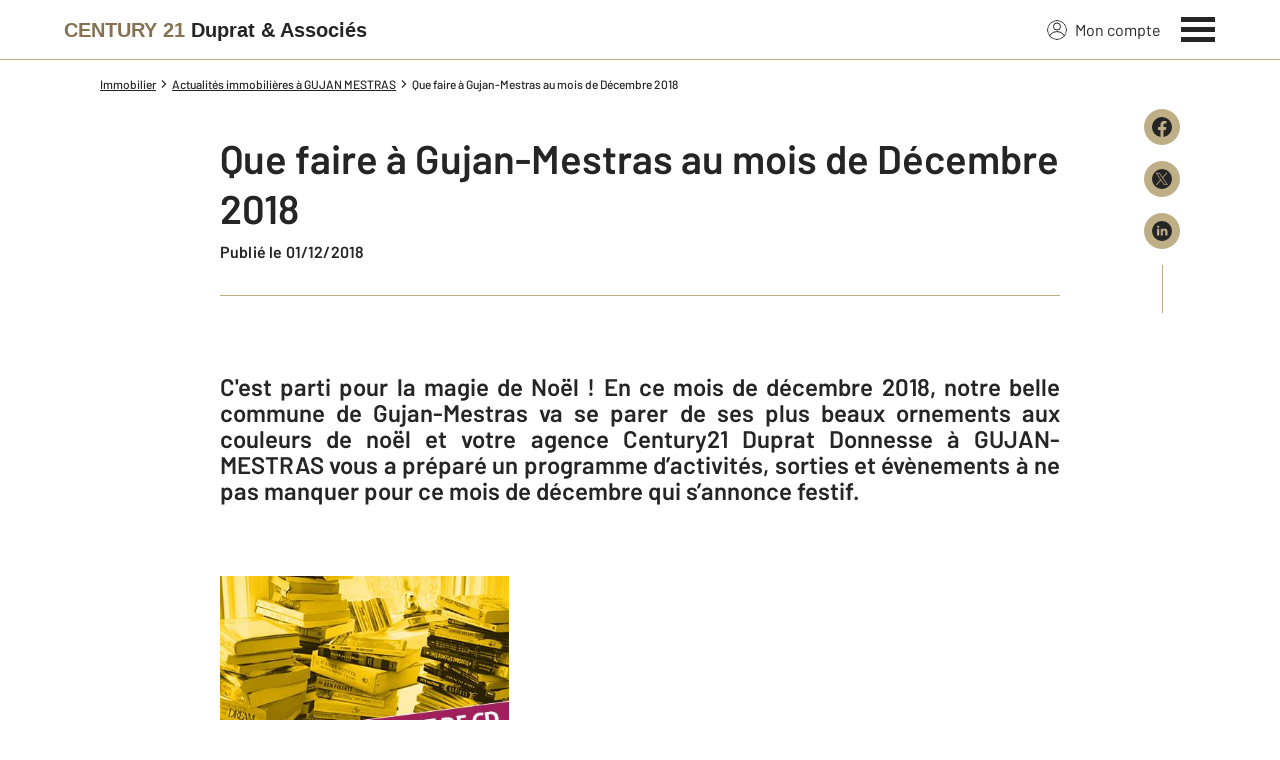

--- FILE ---
content_type: text/css
request_url: https://www.century21-addi-gujan.com/theme/v6/styles/site_agence/base/style.min.css?v=1768488836
body_size: 12665
content:
*,:after,:before{--tw-border-spacing-x:0;--tw-border-spacing-y:0;--tw-translate-x:0;--tw-translate-y:0;--tw-rotate:0;--tw-skew-x:0;--tw-skew-y:0;--tw-scale-x:1;--tw-scale-y:1;--tw-pan-x: ;--tw-pan-y: ;--tw-pinch-zoom: ;--tw-scroll-snap-strictness:proximity;--tw-gradient-from-position: ;--tw-gradient-via-position: ;--tw-gradient-to-position: ;--tw-ordinal: ;--tw-slashed-zero: ;--tw-numeric-figure: ;--tw-numeric-spacing: ;--tw-numeric-fraction: ;--tw-ring-inset: ;--tw-ring-offset-width:0px;--tw-ring-offset-color:#fff;--tw-ring-color:rgba(59,130,246,.5);--tw-ring-offset-shadow:0 0 #0000;--tw-ring-shadow:0 0 #0000;--tw-shadow:0 0 #0000;--tw-shadow-colored:0 0 #0000;--tw-blur: ;--tw-brightness: ;--tw-contrast: ;--tw-grayscale: ;--tw-hue-rotate: ;--tw-invert: ;--tw-saturate: ;--tw-sepia: ;--tw-drop-shadow: ;--tw-backdrop-blur: ;--tw-backdrop-brightness: ;--tw-backdrop-contrast: ;--tw-backdrop-grayscale: ;--tw-backdrop-hue-rotate: ;--tw-backdrop-invert: ;--tw-backdrop-opacity: ;--tw-backdrop-saturate: ;--tw-backdrop-sepia: ;--tw-contain-size: ;--tw-contain-layout: ;--tw-contain-paint: ;--tw-contain-style: }::backdrop{--tw-border-spacing-x:0;--tw-border-spacing-y:0;--tw-translate-x:0;--tw-translate-y:0;--tw-rotate:0;--tw-skew-x:0;--tw-skew-y:0;--tw-scale-x:1;--tw-scale-y:1;--tw-pan-x: ;--tw-pan-y: ;--tw-pinch-zoom: ;--tw-scroll-snap-strictness:proximity;--tw-gradient-from-position: ;--tw-gradient-via-position: ;--tw-gradient-to-position: ;--tw-ordinal: ;--tw-slashed-zero: ;--tw-numeric-figure: ;--tw-numeric-spacing: ;--tw-numeric-fraction: ;--tw-ring-inset: ;--tw-ring-offset-width:0px;--tw-ring-offset-color:#fff;--tw-ring-color:rgba(59,130,246,.5);--tw-ring-offset-shadow:0 0 #0000;--tw-ring-shadow:0 0 #0000;--tw-shadow:0 0 #0000;--tw-shadow-colored:0 0 #0000;--tw-blur: ;--tw-brightness: ;--tw-contrast: ;--tw-grayscale: ;--tw-hue-rotate: ;--tw-invert: ;--tw-saturate: ;--tw-sepia: ;--tw-drop-shadow: ;--tw-backdrop-blur: ;--tw-backdrop-brightness: ;--tw-backdrop-contrast: ;--tw-backdrop-grayscale: ;--tw-backdrop-hue-rotate: ;--tw-backdrop-invert: ;--tw-backdrop-opacity: ;--tw-backdrop-saturate: ;--tw-backdrop-sepia: ;--tw-contain-size: ;--tw-contain-layout: ;--tw-contain-paint: ;--tw-contain-style: }*,:after,:before{border:0 solid;box-sizing:border-box}:after,:before{--tw-content:""}:host,html{line-height:1.5;-webkit-text-size-adjust:100%;font-family:Barlow,Arial,sans-serif;font-feature-settings:normal;font-variation-settings:normal;-moz-tab-size:4;-o-tab-size:4;tab-size:4;-webkit-tap-highlight-color:transparent}body{line-height:inherit;margin:0}hr{border-top-width:1px;color:inherit;height:0}abbr:where([title]){-webkit-text-decoration:underline dotted;text-decoration:underline dotted}h1,h2,h3,h4,h5,h6{font-size:inherit;font-weight:inherit}a{color:inherit;text-decoration:inherit}b,strong{font-weight:bolder}code,kbd,pre,samp{font-family:ui-monospace,SFMono-Regular,Menlo,Monaco,Consolas,Liberation Mono,Courier New,monospace;font-feature-settings:normal;font-size:1em;font-variation-settings:normal}small{font-size:80%}sub,sup{font-size:75%;line-height:0;position:relative;vertical-align:baseline}sub{bottom:-.25em}sup{top:-.5em}table{border-collapse:collapse;border-color:inherit;text-indent:0}button,input,optgroup,select,textarea{color:inherit;font-family:inherit;font-feature-settings:inherit;font-size:100%;font-variation-settings:inherit;font-weight:inherit;letter-spacing:inherit;line-height:inherit;margin:0;padding:0}button,select{text-transform:none}button,input:where([type=button]),input:where([type=reset]),input:where([type=submit]){-webkit-appearance:button;background-color:transparent;background-image:none}:-moz-focusring{outline:auto}:-moz-ui-invalid{box-shadow:none}progress{vertical-align:baseline}::-webkit-inner-spin-button,::-webkit-outer-spin-button{height:auto}[type=search]{-webkit-appearance:textfield;outline-offset:-2px}::-webkit-search-decoration{-webkit-appearance:none}::-webkit-file-upload-button{-webkit-appearance:button;font:inherit}summary{display:list-item}blockquote,dd,dl,figure,h1,h2,h3,h4,h5,h6,hr,p,pre{margin:0}fieldset{margin:0}fieldset,legend{padding:0}menu,ol,ul{list-style:none;margin:0;padding:0}dialog{padding:0}textarea{resize:vertical}input::-moz-placeholder,textarea::-moz-placeholder{color:#9ca3af;opacity:1}input::placeholder,textarea::placeholder{color:#9ca3af;opacity:1}[role=button],button{cursor:pointer}:disabled{cursor:default}audio,canvas,embed,iframe,img,object,svg,video{display:block;vertical-align:middle}img,video{height:auto;max-width:100%}[hidden]:where(:not([hidden=until-found])){display:none}.tw-fixed{position:fixed}.tw-absolute{position:absolute}.tw-relative{position:relative}.tw-sticky{position:sticky}.tw-inset-0{inset:0}.tw--right-3{right:-.75rem}.tw--top-2{top:-.5rem}.tw-top-0{top:0}.tw-z-1{z-index:1}.tw-z-2{z-index:2}.tw-z-995{z-index:995}.tw-col-span-12{grid-column:span 12/span 12}.tw-col-span-4{grid-column:span 4/span 4}.tw-col-span-8{grid-column:span 8/span 8}.tw-mx-auto{margin-left:auto;margin-right:auto}.tw-my-4{margin-bottom:1rem;margin-top:1rem}.tw-mb-3{margin-bottom:.75rem}.tw-mb-5{margin-bottom:1.25rem}.tw-ml-2{margin-left:.5rem}.tw-ml-5{margin-left:1.25rem}.tw-mr-2{margin-right:.5rem}.tw-mt-10{margin-top:2.5rem}.tw-mt-2{margin-top:.5rem}.tw-mt-4{margin-top:1rem}.tw-mt-5{margin-top:1.25rem}.tw-mt-6{margin-top:1.5rem}.tw-mt-8{margin-top:2rem}.tw-block{display:block}.tw-inline-block{display:inline-block}.tw-flex{display:flex}.tw-inline-flex{display:inline-flex}.tw-grid{display:grid}.tw-hidden{display:none}.tw-h-10{height:2.5rem}.tw-h-4{height:1rem}.tw-h-5{height:1.25rem}.tw-h-8{height:2rem}.tw-h-full{height:100%}.tw-w-10{width:2.5rem}.tw-w-4{width:1rem}.tw-w-5{width:1.25rem}.tw-w-8{width:2rem}.tw-w-full{width:100%}.tw-shrink-0{flex-shrink:0}.tw-cursor-pointer{cursor:pointer}.tw-grid-cols-1{grid-template-columns:repeat(1,minmax(0,1fr))}.tw-grid-cols-12{grid-template-columns:repeat(12,minmax(0,1fr))}.tw-grid-cols-2{grid-template-columns:repeat(2,minmax(0,1fr))}.tw-flex-col{flex-direction:column}.tw-items-center{align-items:center}.tw-justify-end{justify-content:flex-end}.tw-justify-center{justify-content:center}.tw-justify-between{justify-content:space-between}.tw-justify-around{justify-content:space-around}.tw-gap-2{gap:.5rem}.tw-gap-x-2{-moz-column-gap:.5rem;column-gap:.5rem}.tw-gap-y-4{row-gap:1rem}.tw-space-x-3>:not([hidden])~:not([hidden]){--tw-space-x-reverse:0;margin-left:calc(.75rem*(1 - var(--tw-space-x-reverse)));margin-right:calc(.75rem*var(--tw-space-x-reverse))}.tw-space-x-4>:not([hidden])~:not([hidden]){--tw-space-x-reverse:0;margin-left:calc(1rem*(1 - var(--tw-space-x-reverse)));margin-right:calc(1rem*var(--tw-space-x-reverse))}.tw-space-y-2>:not([hidden])~:not([hidden]){--tw-space-y-reverse:0;margin-bottom:calc(.5rem*var(--tw-space-y-reverse));margin-top:calc(.5rem*(1 - var(--tw-space-y-reverse)))}.tw-overflow-y-auto{overflow-y:auto}.tw-truncate{overflow:hidden;text-overflow:ellipsis;white-space:nowrap}.tw-border-b{border-bottom-width:1px}.tw-border-t{border-top-width:1px}.tw-border-c21-gold{--tw-border-opacity:1;border-color:rgb(190 175 135/var(--tw-border-opacity,1))}.tw-bg-c21-gold{--tw-bg-opacity:1;background-color:rgb(190 175 135/var(--tw-bg-opacity,1))}.tw-bg-c21-grey-darker{--tw-bg-opacity:1;background-color:rgb(37 37 38/var(--tw-bg-opacity,1))}.tw-bg-white{--tw-bg-opacity:1;background-color:rgb(255 255 255/var(--tw-bg-opacity,1))}.tw-p-4{padding:1rem}.tw-px-0{padding-left:0;padding-right:0}.tw-px-2{padding-left:.5rem;padding-right:.5rem}.tw-py-1{padding-bottom:.25rem;padding-top:.25rem}.tw-py-2{padding-bottom:.5rem;padding-top:.5rem}.tw-py-3{padding-bottom:.75rem;padding-top:.75rem}.tw-py-4{padding-bottom:1rem;padding-top:1rem}.tw-py-8{padding-bottom:2rem;padding-top:2rem}.tw-pb-16{padding-bottom:4rem}.tw-pt-8{padding-top:2rem}.tw-text-left{text-align:left}.tw-text-center{text-align:center}.tw-text-2xl{font-size:1.875rem}.tw-text-sm{font-size:.875rem}.tw-text-xs{font-size:.75rem}.tw-font-medium{font-weight:500}.tw-font-semibold{font-weight:600}.tw-capitalize{text-transform:capitalize}.tw-leading-none{line-height:1}.tw-text-c21-gold{--tw-text-opacity:1;color:rgb(190 175 135/var(--tw-text-opacity,1))}.tw-text-c21-gold-dark{--tw-text-opacity:1;color:rgb(132 114 82/var(--tw-text-opacity,1))}.tw-text-c21-grey-darker{--tw-text-opacity:1;color:rgb(37 37 38/var(--tw-text-opacity,1))}.tw-text-white{--tw-text-opacity:1;color:rgb(255 255 255/var(--tw-text-opacity,1))}.tw-transition-colors{transition-duration:.15s;transition-property:color,background-color,border-color,text-decoration-color,fill,stroke;transition-timing-function:cubic-bezier(.4,0,.2,1)}.tw-duration-200{transition-duration:.2s}.tw-duration-250{transition-duration:.25s}.tw-duration-300{transition-duration:.3s}blockquote,body,dd,dl,figcaption,figure,h1,h2,h3,h4,li,ol,p,ul{margin:0}body{line-height:1.5;min-height:100vh;scroll-behavior:smooth;text-rendering:optimizespeed}a:not([class]){-webkit-text-decoration-skip:ink;text-decoration-skip-ink:auto}img{display:block;max-width:100%}address,button,input,select,textarea{font:inherit}@media (prefers-reduced-motion:reduce){*{animation-duration:.01ms!important;animation-iteration-count:1!important;scroll-behavior:auto!important;transition-duration:.01ms!important}}input,select,textarea{-webkit-appearance:none;-moz-appearance:none;appearance:none;border-radius:0}:root{--c-the-above-top-bar-height:40px;--c-the-topbar-height:75px;--c-sa-home-nav-height:40px;--unit-100vh:100vh;--c-sa-bannier-height:15px}@supports (height:100dvh){:root{--unit-100vh:100dvh}}@font-face{font-display:swap;font-family:Barlow;font-style:normal;font-weight:400;src:url(https://fonts.gstatic.com/s/barlow/v11/7cHpv4kjgoGqM7E_DMs5ynghnQ.woff2) format("woff2");unicode-range:u+00??,u+0131,u+0152-0153,u+02bb-02bc,u+02c6,u+02da,u+02dc,u+2000-206f,u+2074,u+20ac,u+2122,u+2191,u+2193,u+2212,u+2215,u+feff,u+fffd}@font-face{font-display:swap;font-family:Barlow;font-style:normal;font-weight:500;src:url(https://fonts.gstatic.com/s/barlow/v11/7cHqv4kjgoGqM7E3_-gs51ostz0rdg.woff2) format("woff2");unicode-range:u+00??,u+0131,u+0152-0153,u+02bb-02bc,u+02c6,u+02da,u+02dc,u+2000-206f,u+2074,u+20ac,u+2122,u+2191,u+2193,u+2212,u+2215,u+feff,u+fffd}@font-face{font-display:swap;font-family:Barlow;font-style:normal;font-weight:600;src:url(https://fonts.gstatic.com/s/barlow/v11/7cHqv4kjgoGqM7E30-8s51ostz0rdg.woff2) format("woff2");unicode-range:u+00??,u+0131,u+0152-0153,u+02bb-02bc,u+02c6,u+02da,u+02dc,u+2000-206f,u+2074,u+20ac,u+2122,u+2191,u+2193,u+2212,u+2215,u+feff,u+fffd}body,html{color:#252526;font-weight:400}body.has-debug-mode:before{background-color:#000;color:#7fff00;content:"screen: xs";font-size:.75rem;left:0;padding:2px 4px;position:fixed;top:0;z-index:999}@media (min-width:360px){body.has-debug-mode:before{content:"360: xs"}}@media (min-width:480px){body.has-debug-mode:before{content:"480: sm"}}@media (min-width:768px){body.has-debug-mode:before{content:"768: md"}}@media (min-width:1024px){body.has-debug-mode:before{content:"1024: tablet-landscape"}}@media (min-width:1120px){body.has-debug-mode:before{content:"1120: lg"}}@media (min-width:1280px){body.has-debug-mode:before{content:"1280: xl"}}@media (min-width:1440px){body.has-debug-mode:before{content:"1440: 2xl"}}@media (min-width:1920px){body.has-debug-mode:before{content:"1920: 3xl"}}@media (min-width:2048px){body.has-debug-mode:before{content:"2048: 4xl"}}.l-container,.l-container-2xl,.l-container-3xl,.l-container-4xl,.l-container-xl{margin-left:auto;margin-right:auto;padding-left:1.25rem;padding-right:1.25rem;width:100%}@media screen and (min-width:768px){.l-container-2xl,.l-container-3xl,.l-container-4xl,.l-container-xl{padding-left:2.5rem;padding-right:2.5rem}}@media screen and (min-width:1120px){.l-container-2xl,.l-container-3xl,.l-container-4xl,.l-container-xl{padding-left:4rem;padding-right:4rem}}.l-container{max-width:1120px}.l-container-xl{max-width:1280px}.l-container-2xl{max-width:1440px}.l-container-3xl{max-width:1920px}.l-container-4xl{max-width:2048px}.c-the-breadcrumb-trail+.l-article__section{margin-top:1.25rem}.l-article__container{background-color:#fff;padding-bottom:2.5rem;padding-top:.9375rem}@media (min-width:1280px){.l-article__container{padding-bottom:3rem}}.l-article__section{padding-bottom:2.5rem}@media (min-width:768px){.l-article__section{padding-bottom:3rem}}.l-article__footer{margin-bottom:1.75rem}.l-article__section--finehomes{margin-bottom:3rem}@media (min-width:768px){.l-article__section--finehomes{margin-bottom:4rem}}.c-dedie-link{position:relative;z-index:1}.c-dedie-link:after{background-color:#f4f4f4;content:"";height:100%;left:0;position:absolute;transform:scaleX(.35) translateZ(0);transform-origin:0 50%;transition:transform .25s cubic-bezier(.23,1,.32,1);width:100%;z-index:-1}.c-dedie-link.is-dark:after{background-color:#beaf87}.c-dedie-link.is-gold:after{background-color:#252526}.c-dedie-link.is-transparent:after{display:none}.c-dedie-link:hover:after{transform:scaleX(1) translateZ(0)}.c-dedie-link-value{width:-webkit-fill-available}.c-blog-article__cover{background-color:#f4f4f4;position:relative;z-index:1}.c-blog-article__cover:before{content:"";display:block;padding-top:50%;position:relative;width:100%}.c-blog-article__cover.is-theme-ice:before{padding-top:40.38462%}@media screen and (max-width:480px){.c-blog-article__cover:not(.is-theme-ice){margin-left:-20px;width:100vw}}.c-blog-article__wrapper{background-color:#fff;margin-left:auto;margin-right:auto;margin-top:-8rem;padding:2.5rem;position:relative;z-index:2}@media screen and (max-width:768px){.c-blog-article__wrapper{margin-top:-2rem;padding:1.5rem}.c-blog-article__wrapper.has-no-margin-top{margin-top:0}}.c-blog-article__wrapper.has-no-margin-top{margin-top:0}.c-blog-article__wrapper.is-theme-ice{padding:1rem 0}@media screen and (min-width:768px){.c-blog-article__wrapper.is-theme-ice{padding:1.5rem 2rem 3rem}}.c-the-carousel{background-color:#f4f4f4;position:relative;transform:translateZ(0)}.c-the-carousel:before{content:"";display:block;padding-top:100%;position:relative;width:100%}.c-the-carousel.is-ready{background-color:transparent}.c-the-carousel.is-ready:before{display:none;padding-top:0}.c-the-carousel.is-ready .c-the-carousel__container{opacity:1;position:relative;visibility:visible}.c-the-carousel__container{opacity:0;position:absolute;transform:translateZ(0);visibility:hidden;width:100%}.c-the-carousel__subcontainer{overflow:hidden;position:relative;width:100%}.c-the-carousel__arrow{align-items:center;background-color:#fff;border-radius:9999px;box-shadow:0 4px 6px -1px rgba(0,0,0,.1),0 2px 4px -2px rgba(0,0,0,.1);color:#000;cursor:pointer;display:flex;height:2.5rem;justify-content:center;position:absolute;top:50%;transform:translateZ(0);transition:box-shadow .2s;width:2.5rem;will-change:box-shadow;z-index:2}.c-the-carousel__arrow.is-hidden{display:none;visibility:hidden}.c-the-carousel__arrow:hover{box-shadow:0 1px 2px 0 rgba(0,0,0,.05)}.c-the-carousel__arrow--left{left:0;transform:translateX(-50%) translateY(-50%) translateZ(0)}.c-the-carousel__arrow--right{right:0;transform:translateX(50%) translateY(-50%) translateZ(0)}.c-the-carousel__arrow__wrapper{width:.5rem}.c-the-carousel__wrapper{display:flex;transform:translateZ(0);transition:transform .55s;width:100%;will-change:transform}.c-the-carousel__wrapper.has-no-transition-duration{transition-duration:0s}.c-the-carousel__item{flex-shrink:0}.c-the-carousel__dots{align-items:center;display:flex;flex-wrap:wrap;justify-content:center;margin-top:1.25rem;overflow-x:hidden}.c-the-carousel__dot{background-color:#f4f4f4;border-radius:9999px;cursor:pointer;flex-shrink:0;height:10px;margin-left:.5rem;transform:translateZ(0);transition:background-color .2s;width:10px;will-change:background-color}.c-the-carousel__dot:first-child{margin-left:0}.c-the-carousel__dot.is-active,.c-the-carousel__dot:hover{background-color:#00a2ff}.is-ice-carousel .c-the-carousel__dot.is-active,.is-ice-carousel .c-the-carousel__dot:hover{background-color:#beaf87}.is-op-supporters-carousel .c-the-carousel__arrow{color:#fff}.is-op-supporters-carousel .c-the-carousel__arrow,.is-op-supporters-carousel .c-the-carousel__arrow.is-active,.is-op-supporters-carousel .c-the-carousel__arrow:hover{background:linear-gradient(92.1deg,#df0913 1.14%,#e6006c 50.07%,#fce90b)}.is-op-tdf-carousel .c-the-carousel__arrow{background:#f3b601;color:#fff}.is-op-tdf-carousel .c-the-carousel__arrow.is-active,.is-op-tdf-carousel .c-the-carousel__arrow:hover{background:#f3b601}.c-the-list-of-properties-related__container .c-the-carousel__dot.is-active,.c-the-list-of-properties-related__container .c-the-carousel__dot:hover{background-color:#beaf87}.c-errors-container{color:#fff;display:none;font-size:.75rem;font-weight:400;margin-bottom:.5rem}.c-errors-container.is-visible{display:block}.c-errors-container.is-position-absolute{position:absolute}.c-error{align-items:center;display:flex}.c-error__icon{color:#e62525;display:block;flex-shrink:0;height:.75rem;margin-right:.5rem;width:.75rem}.c-error span{color:#e62525}.has-light-bg .c-errors-container{color:#252526}.f4map-footer,.f4map-infoWindowPosition,.f4map-nav{z-index:10}.f4map-arrow{display:none}.f4map-infoWindowContent{overflow-y:hidden!important}.f4map-footer{height:18px}.c-text-theme-cta,.c-text-theme-heading-1,.c-text-theme-heading-2,.c-text-theme-heading-3{font-weight:600}.c-text-theme-cta:first-letter,.c-text-theme-heading-1:first-letter,.c-text-theme-heading-2:first-letter,.c-text-theme-heading-3:first-letter{text-transform:uppercase}.c-text-theme-base,.c-text-theme-mentions{font-weight:400}.c-text-theme-heading-1{font-size:1.5rem;line-height:1.875rem}.c-text-theme-heading-1.is-constant-size-on-mobile{font-size:2.8125rem}@media screen and (min-width:1024px){.c-text-theme-heading-1{font-size:2.8125rem;line-height:3.125rem}}.c-text-theme-heading-2{font-size:1.5rem;letter-spacing:.02em;line-height:1.5625rem}@media screen and (min-width:1024px){.c-text-theme-heading-2{line-height:1.875rem}}.c-text-theme-heading-3{font-size:1.25rem;line-height:1.5rem}.c-text-theme-cta{letter-spacing:.01em;line-height:1.375rem}.c-text-theme-base{font-size:1rem;line-height:1.4375rem}.c-text-theme-heading-4{font-size:1rem;line-height:1.125rem}.c-text-theme-text-link{font-size:.875rem;line-height:1.5625rem}.c-text-theme-mentions{font-size:.75rem;line-height:1.125rem}.c-first-letter-capitalize:first-letter{text-transform:uppercase}.c-the-breadcrumb-trail+.has-formated-text{margin-top:1rem}.has-formated-text{display:flow-root;word-break:break-word}.has-formated-text>h2:first-child{margin-top:0}.has-formated-text h2{display:flex;font-size:1.25rem;font-weight:600;line-height:1.5625rem;margin-bottom:.75rem;margin-top:2.5rem}@media screen and (min-width:768px){.has-formated-text h2{font-size:25px;line-height:1.875rem;margin-top:3rem}.has-formated-text h2:before{border-bottom:1px solid;color:#beaf87;content:"";flex:0;margin:auto .75rem auto 0;padding-right:1.5rem}.has-formated-text h2:after{border-bottom:1px solid;color:#beaf87;content:"";flex:1;margin:auto 0 auto .75rem}}.has-formated-text h3{color:#847252;font-size:1.25rem;font-weight:600;line-height:1.5rem;margin-bottom:1rem;margin-top:1rem}@media screen and (min-width:768px){.has-formated-text h3{padding-left:2.25rem}}.has-formated-text h4{font-size:1rem;font-weight:600;margin-bottom:.5rem;margin-top:1rem}@media screen and (min-width:768px){.has-formated-text h4{padding-left:2.25rem}}.has-formated-text h5,.has-formated-text h6{font-size:1rem;margin-bottom:.5rem;margin-top:1rem}.has-formated-text hr{background:#eaeaea;border:none;display:block;height:1px;margin-bottom:1.5rem;margin-top:1.5rem}.has-formated-text img{border:1px solid #f4f4f4;max-width:100%}.has-formated-text-border-none img{border:none;max-width:100%}.has-formated-text a:not(.c-the-button){color:#847252;text-decoration:underline;transform:translateZ(0);will-change:text-decoration}.has-formated-text a:not(.c-the-button):hover{text-decoration:none}.has-formated-text p:not(.is-in-component){line-height:1.5rem;margin-bottom:.75rem}@media screen and (min-width:768px){.has-formated-text p:not(.is-in-component){padding-left:2.25rem}}.has-formated-text p:not(.is-in-component):last-child{margin-bottom:0}.has-formated-text.is-theme-ice p{padding-left:0}.has-formated-text b,.has-formated-text strong{font-weight:600}.has-formated-text em,.has-formated-text i{font-style:italic}.has-formated-text u{text-decoration:underline}.has-formated-text table{border:1px solid #eaeaea;border-collapse:collapse;margin-bottom:1rem;max-width:100%;width:100%}@media screen and (min-width:1024px){.has-formated-text table{margin-left:3rem;width:calc(100% - 3rem)}}.has-formated-text table tr:nth-child(odd){background-color:hsla(44,30%,64%,.25)}.has-formated-text table th{background-color:#beaf87;border:1px solid #eaeaea;font-weight:600;padding:.5rem;text-align:left}.has-formated-text table th.center{text-align:center}@media screen and (min-width:1024px){.has-formated-text table th{margin-left:1rem}}.has-formated-text table td{border:1px solid #eaeaea;padding:.5rem;text-align:left}@media screen and (min-width:1024px){.has-formated-text table td{margin-left:1rem}}.has-formated-text ul{line-height:1.4375rem;list-style-type:circle;margin-bottom:1.5rem;padding-left:1.5rem}@media screen and (min-width:768px){.has-formated-text ul:not(.is-theme-ice){padding-left:4rem}}.has-formated-text ul h3{margin-bottom:0;padding-left:0}.has-formated-text ul h4{font-weight:600;margin-bottom:0}.has-formated-text ul:last-child{margin-bottom:0}.has-formated-text ol{line-height:1.4375rem;list-style-type:none!important;margin-bottom:1.5rem;padding-left:2.25rem}.has-formated-text ol:last-child{margin-bottom:0}.has-formated-text li{margin-bottom:.5rem;position:relative}.has-formated-text li::marker{color:#beaf87}.has-formated-text li p{padding-left:0}.c-image{opacity:0;transform:translateZ(0);transition:opacity .5s cubic-bezier(.23,1,.32,1),visibility .5s cubic-bezier(.23,1,.32,1);visibility:hidden}.c-image.is-loaded{opacity:1;visibility:visible}@media (min-width:768px){#kmb-ulwb-container{position:relative;z-index:5}}#kmb-container .launcher-icon{background-color:#fff!important;border-radius:0!important;bottom:0!important;height:50px!important;overflow:hidden!important;right:0!important;width:50px!important;z-index:900!important}@media (min-width:768px){#kmb-container .launcher-icon{border-radius:50%!important;border-bottom-right-radius:3px!important;bottom:10px!important;right:10px!important}}#kmb-container .app .launcher-wrapper .bubble-wrapper,#kmb-container .chatbox{z-index:9998!important}@media print{#kmb-container,.kmb_century21{display:none}}.c-column-count-3{-moz-column-count:3;column-count:3}@media screen and (max-width:740px){.c-column-count-3{-moz-column-count:1;column-count:1}}.has-line-around{justify-content:center;position:relative}@media (max-width:480px){.has-line-around{padding-top:.75rem;text-align:center}}@media (min-width:768px){.has-line-around{display:flex}}@media (max-width:480px){.has-line-around:before{border-bottom:1px solid;color:#beaf87;content:"";left:0;margin:0 auto;position:absolute;right:0;top:0;width:50%}}@media screen and (min-width:768px){.has-line-around:before{margin-left:0;margin-right:.75rem}}@media (min-width:768px){.has-line-around:after,.has-line-around:before,.has-line-on-right:before{border-bottom:1px solid;color:#beaf87;content:""}}.has-line-on-right.has-no-line-before:before{display:none}.has-line-on-right{display:flex}@media (min-width:768px){.has-line-on-right:before{margin:auto .75rem auto 0;padding-right:1.5rem}.has-line-on-right:after{border-bottom:1px solid;color:#beaf87;content:"";flex:1;margin:auto 0 auto .75rem}.has-line-around:after,.has-line-around:before{flex:1;margin-bottom:auto;margin-top:auto}}@media screen and (min-width:768px){.has-line-around:after{margin-left:.75rem;margin-right:0}}.c-the-link-with-arrow.is-light,.has-white-line:after,.has-white-line:before{color:#fff}.c-the-link-with-arrow.is-light:hover{color:#847252}.c-the-link-with-arrow.is-dark{color:#252526}.c-the-link-with-arrow.is-gold{color:#847252}.c-the-link-with-arrow.is-gold:hover{color:#7d6c4f}.c-the-link-with-arrow:hover{color:#847252}.c-the-link-with-arrow:hover .c-the-link-with-arrow__arrow-left{transform:translateX(-2px) translateZ(0)}.c-the-link-with-arrow:hover .c-link-with-arrow__arrow-right{transform:translateX(2px) translateZ(0)}.c-link-with-arrow__arrow-right,.c-the-link-with-arrow__arrow-left{will-change:transform}@media screen and (min-width:1024px){.has-link-with-arrow-list{-moz-column-count:2;column-count:2}}@media screen and (max-width:768px){.has-link-with-arrow-list li{padding:.5rem 0}}.c-list{list-style-type:circle;padding-left:1.25rem}@media screen and (min-width:768px){.c-list{padding-left:3.5rem}}.c-list li::marker{color:#beaf87}.c-list.has-plain-bullet li::marker{color:#beaf87}@media screen and (min-width:768px){.c-the-map-panel .c-list{padding-left:2rem}}@keyframes leaflet-gestures-fadein{0%{opacity:0}to{opacity:1}}.leaflet-container:after{align-items:center;animation:leaflet-gestures-fadein .8s backwards;background:rgba(0,0,0,.5);bottom:0;color:#fff;display:flex;font-family:Roboto,Arial,sans-serif;font-size:22px;justify-content:center;left:0;padding:15px;pointer-events:none;position:absolute;right:0;top:0;z-index:461}.leaflet-gesture-handling-scroll-warning:after,.leaflet-gesture-handling-touch-warning:after{animation:leaflet-gestures-fadein .8s forwards}.leaflet-gesture-handling-touch-warning:after{content:attr(data-gesture-handling-touch-content)}.leaflet-gesture-handling-scroll-warning:after{content:attr(data-gesture-handling-scroll-content)}.mappy-control{background:transparent!important;border:0!important;border-radius:9999px!important;box-shadow:0 0 6px rgba(0,0,0,.16)!important}.mappy-button{background-color:#fff!important;border-top:1px solid #f4f4f4!important;height:auto!important;padding:10px!important;transform:translateZ(0)!important;transition:background-color .2s!important;width:auto!important;will-change:backgorund-color!important}.mappy-button:first-child{border-top:0!important;border-top-left-radius:9999px!important;border-top-right-radius:9999px!important}.mappy-button:last-child{border-bottom-left-radius:9999px!important;border-bottom-right-radius:9999px!important}.mappy-button-center,.mappy-button-zoom-in,.mappy-button-zoom-out{height:auto!important}.mappy-button-center span,.mappy-button-zoom-in span,.mappy-button-zoom-out span{align-items:center!important;background-image:none!important;color:#beaf87!important;display:flex!important;font-size:.875rem!important;font-weight:700!important;height:1.5rem!important;justify-content:center!important;margin:-1px 0 0!important;position:relative!important;width:1.5rem!important}.mappy-button-center span:after,.mappy-button-zoom-in span:after,.mappy-button-zoom-out span:after{border:1px solid #beaf87;border-radius:9999px;content:"";display:block;height:100%;inset:0;margin-top:1px;position:absolute;transform:scale(1) translateZ(0);transition:transform .2s;width:100%;will-change:transform}.mappy-button-zoom-in:hover span:after{transform:scale(1.1) translateZ(0)}.mappy-button-zoom-out:hover span:after{transform:scale(.9) translateZ(0)}.leaflet-bottom,.leaflet-top{z-index:900!important}.leaflet-top.is-hidden{display:none!important;opacity:0!important;visibility:hidden!important}.c-mappy-popup{text-align:center}.c-mappy-popup__image-container{border-radius:.25rem;margin-bottom:.5rem;overflow:hidden;position:relative}.c-mappy-popup__image-container:before{content:"";display:block;padding-top:66.66667%;position:relative;width:100%}.c-mappy-popup__image{height:100%;inset:0;-o-object-fit:cover;object-fit:cover;position:absolute;width:100%}.c-mappy-popup__address{margin-top:.25rem}.c-mappy-popup__phone{color:#beaf87;cursor:pointer;text-decoration:underline}.c-mappy-popup__phone.has-phone,.c-mappy-popup__phone:hover{text-decoration:none}.c-mappy-popup__button{margin-top:1rem}.c-mappy-marker{cursor:default!important}.c-mappy-marker.has-panel,.c-mappy-marker.has-popup{cursor:pointer!important}.c-mappy-marker.is-exclusive{position:relative!important}.c-mappy-marker-exclusive{z-index:9999!important}.c-mappy-marker,.c-mappy-marker-exclusive{transform:translateZ(0);transition:transform .25s cubic-bezier(.23,1,.32,1),opacity .25s cubic-bezier(.23,1,.32,1);will-change:transform,opacity}.c-mappy-marker-exclusive:hover,.c-mappy-marker:hover{z-index:10001!important}.c-mappy-marker-exclusive.has-opacity,.c-mappy-marker.has-opacity{opacity:.2}.c-mappy-marker-exclusive.has-opacity:hover,.c-mappy-marker.has-opacity:hover{opacity:1}.c-mappy-marker-exclusive.is-hidden,.c-mappy-marker.is-hidden{cursor:default!important;opacity:0}.c-mappy-marker-exclusive.is-hidden:hover,.c-mappy-marker.is-hidden:hover{opacity:0}.c-mappy-marker-exclusive.is-active,.c-mappy-marker.is-active{z-index:10000!important}.c-mappy-marker-exclusive__container{align-items:center;background-color:#fff;border:1px solid #ffa81c;border-radius:9999px;display:flex;width:-moz-min-content;width:min-content}.c-mappy-marker-exclusive__price{font-size:.9375rem;font-weight:700;padding-left:.5rem;padding-right:.25rem;white-space:nowrap}.c-mappy-polygon.is-blur{filter:blur(12px)}.has-popin{background-color:#252526;display:none;height:100%;left:0;opacity:.9;overflow:auto;position:fixed;top:0;width:100%;z-index:50}@media screen and (max-width:1024px){.f4map-nav{display:none!important}}.c-the-map__marker{align-items:center;cursor:pointer;display:flex;height:1.25rem;justify-content:center;opacity:1;position:absolute;transform:translateZ(0);transition:visibility .55s cubic-bezier(.23,1,.32,1);will-change:visibility}.c-the-map__marker__background-container{border-radius:9999px;height:100%;inset:0;position:absolute;width:100%;z-index:4}.c-the-map__marker__icon-container{height:1.25rem;position:relative;width:1.25rem;z-index:5}.c-the-map__marker__icon-container__number{align-items:center;background-color:#beaf87;border-radius:9999px;box-shadow:0 4px 6px -1px rgba(0,0,0,.1),0 2px 4px -2px rgba(0,0,0,.1);color:#252526;display:flex;height:100%;inset:0;justify-content:center;padding:.5rem;position:absolute;transition:opacity .55s cubic-bezier(.23,1,.32,1);width:100%;will-change:opacity}.c-the-map__marker__icon-container__number:hover{opacity:.8}.c-the-map__marker__text-container{font-size:.875rem;font-weight:700;height:calc(100% + 2px);position:relative;text-transform:uppercase;z-index:5}.c-the-map__marker__text-container span{align-items:center;display:flex;height:100%;width:100%}.c-the-map__marker__circle{background-color:rgba(70,188,255,.35);border:1px solid #00a2ff;border-radius:9999px;opacity:0;position:absolute;transform:translateX(-50%) translateY(-50%) translateY(-5px) scale(0) translateZ(0);transition:transform .25s cubic-bezier(.23,1,.32,1),opacity .25s cubic-bezier(.23,1,.32,1);width:3rem;will-change:transform,opacity;z-index:2}.c-the-map__marker__circle.is-visible{opacity:1;transform:translateX(-50%) translateY(-50%) translateY(-5px) scale(1) translateZ(0)}.c-the-map__marker__informations{color:#252526;max-width:calc(100% - 2rem);width:400px;z-index:3}.c-the-map__marker__informations.is-active,.c-the-map__marker__informations.is-visible,.c-the-map__marker__informations:hover{opacity:1;visibility:visible}.c-the-map__marker__informations.is-agency{font-size:.75rem;width:500px}@media screen and (max-width:1024px){.c-the-map__marker__informations.is-agency{width:calc(100% - 2rem)}}.c-the-map__marker__informations.is-agency strong{font-weight:700}@media screen and (max-width:1024px){.c-the-map__marker__informations.is-agency .c-the-map__marker__informations__container{flex-direction:column}}.c-the-map__marker__informations__container{opacity:0}.c-the-map__marker__informations__loader-container{align-items:center;display:flex;height:100%;inset:0;justify-content:center;position:absolute;width:100%}.c-the-map__marker__informations__loader{animation:c-the-map__marker__informations__loader-spinning 1.1s linear infinite;transform:translateZ(0)}.c-the-map__marker__informations__loader,.c-the-map__marker__informations__loader:after{border:2px solid hsla(0,0%,92%,.2);border-left-color:#beaf87;border-radius:9999px;height:1rem;width:1rem}@keyframes c-the-map__marker__informations__loader-spinning{0%{transform:rotate(0deg)}to{transform:rotate(1turn)}}.c-the-map__marker__informations__cover-container{background-color:#f4f4f4;border-radius:.25rem;display:none;flex-shrink:0;margin:0 auto;overflow:hidden;position:relative;width:8rem}@media screen and (min-width:768px){.c-the-map__marker__informations__cover-container{display:block}}.c-the-map__marker__informations__cover-container:before{content:"";display:block;padding-top:75.18797%;position:relative;width:100%}.c-the-map__marker__informations__cover{height:100%;inset:0;-o-object-fit:cover;object-fit:cover;opacity:1;position:absolute;transition:opacity .55s cubic-bezier(.23,1,.32,1);width:100%;will-change:opacity}.c-the-map__marker__informations__details{width:100%}.c-the-map__marker__informations__title-container{display:flex;justify-content:space-between}.c-the-map__marker__informations__title{font-size:1.125rem;font-weight:700;line-height:1.5rem}.c-the-map__marker__informations__exclusive{flex-shrink:0;height:1.5rem;margin-left:.5rem;width:1.5rem}.c-the-map__marker__informations__criterias{align-items:center;display:flex;margin-top:.5rem}.c-the-map__marker__informations__criteria{align-items:center;display:flex}.c-the-map__marker__informations__criterias.has-2-criterias .c-the-map__marker__informations__criteria{margin-left:2rem}.c-the-map__marker__informations__criterias.has-2-criterias .c-the-map__marker__informations__criteria:first-child{margin-left:0}.c-the-map__marker__informations__criterias.has-3-criterias{justify-content:space-between}.c-the-map__marker__informations__criteria__icon-container{color:#beaf87;height:1rem;margin-right:.5rem;width:1rem}.c-the-map__marker__informations__price{color:#7d6c4f;font-size:1.5rem;font-weight:700;line-height:1.5625rem;margin-top:.5rem;text-transform:uppercase}.c-the-map__marker__informations__price.has-hidden-price{font-size:1.125rem;line-height:1.5rem}.c-the-map__marker__informations__price-legals{color:#7d6c4f;font-size:.75rem;line-height:1.125rem}.c-the-map__marker__informations__buttons-container{display:flex;gap:.5rem;justify-content:space-between;margin-top:1rem}@media screen and (max-width:1024px){.c-the-map__marker__informations__buttons-container{flex-direction:column}}.c-the-map__marker__informations__button{flex-grow:1;flex-shrink:0}.c-the-map__marker__informations.has-cover-loading .c-the-map__marker__informations__cover{opacity:0}.c-the-map__marker__informations.is-agency .c-the-map__marker__informations__container,.c-the-map__marker__informations.is-buy .c-the-map__marker__informations__container,.c-the-map__marker__informations.is-dvf .c-the-map__marker__informations__container,.c-the-map__marker__informations.is-rent .c-the-map__marker__informations__container,.c-the-map__marker__informations.is-sold .c-the-map__marker__informations__container{display:flex;gap:1rem}.c-the-map__marker.is-buy{color:#fff;transform:translateX(50%);z-index:5}.c-the-map__marker.is-buy .c-the-map__marker__background-container{background-color:#beaf87;border:1px solid #fff}.c-the-map__marker.is-buy .c-the-map__marker__text-container{padding-left:.25rem;padding-right:.5rem}.c-the-map__marker.is-buy .c-the-map__marker__icon-container{color:#beaf87;margin-left:-1px}.c-the-map__marker.is-buy .c-the-map__marker__circle{background-color:#beaf87}.c-the-map__marker.is-rent{z-index:2}.c-the-map__marker.is-rent.is-exclusive{color:#fff}.c-the-map__marker.is-rent .c-the-map__marker__icon-container{color:#59bb9f}.c-the-map__marker.is-rent .c-the-map__marker__circle{background-color:#59bb9f}.c-the-map__marker.is-sold{color:#fff;z-index:3}.c-the-map__marker.is-sold .c-the-map__marker__icon-container{color:#db3363}.c-the-map__marker.is-sold .c-the-map__marker__circle{background-color:#db3363}.c-the-map__marker.is-dvf{color:#fff;z-index:3}.c-the-map__marker.is-dvf .c-the-map__marker__icon-container{color:#00a2ff}.c-the-map__marker.is-dvf .c-the-map__marker__circle{background-color:#00a2ff}.c-the-map__marker.is-agency{height:30.6px;z-index:5}.c-the-map__marker.is-agency .c-the-map__marker__icon-container{height:30.6px;width:24px}.c-the-map__marker.is-agency .c-the-map__marker__circle{background-color:#eaeaea}.c-the-map__marker.is-soon-for-sale .c-the-map__marker__icon-container{font-weight:600;height:unset;width:2rem}.c-the-map__marker.is-soon-for-sale .c-the-map__marker__icon-container:before{content:"";display:block;padding-top:100%;position:relative;width:100%}.c-the-map__marker.is-poi{background-color:#f4f4f4;border:1px solid #747474;border-radius:9999px;color:#747474}.c-the-map__marker.is-poi .c-the-map__marker__icon-container{align-items:center;display:flex;padding:.25rem;width:calc(1.25rem - 2px)}.c-the-map__marker.is-poi .c-the-map__marker__informations{font-size:.75rem;max-width:10rem;padding:.5rem;text-align:center;width:-moz-max-content;width:max-content}.c-the-map__marker:hover{z-index:6!important}body.is-touch .c-the-map__marker.is-agency.is-active .c-the-map__marker__informations,body:not(.is-touch) .c-the-map__marker:hover .c-the-map__marker__informations{opacity:1;visibility:visible}.c-the-map__marker.is-active.is-buy{color:#beaf87}.c-the-map__marker.is-active.is-buy .c-the-map__marker__background-container{background-color:#fff;border-color:#beaf87}.c-the-map__marker.is-active.is-soon-for-sale .c-the-map__marker__icon-container__number{background-color:#252526;color:#beaf87}.c-the-map__marker__informations.is-loaded .c-the-map__marker__informations__container{opacity:1}.c-the-map__marker__informations.is-loaded .c-the-map__marker__informations__loader-container{display:none}.c-the-map__marker__informations.is-buy .c-the-map__marker__informations__exclusive{color:#beaf87}.c-the-map__marker__informations.is-rent .c-the-map__marker__informations__exclusive{color:#59bb9f}.c-the-map__marker__informations.is-sold{width:24rem}.c-the-map__marker__informations.is-sold .c-the-map__marker__informations__exclusive{color:#db3363}.c-the-map__marker__informations.is-dvf{width:24rem}.c-the-map__marker__informations.is-dvf .c-the-map__marker__informations__exclusive{color:#00a2ff}.c-the-map__marker__informations.is-dvf .c-the-map__marker__informations__cover-container:before{padding-top:56.21345%}.c-the-map-panel.is-visible{display:block}.c-the-map-panel::-webkit-scrollbar{display:none}.c-the-map-panel.is-absolute{transform:translateX(-100%) translateZ(0);transition:transform .55s cubic-bezier(.23,1,.32,1)}.c-the-map-panel.is-absolute.is-visible{transform:unset}@media screen and (max-width:1024px){.c-the-map-panel.is-absolute{border-top-left-radius:1rem;border-top-right-radius:1rem;top:2rem;transform:translateY(100%) translateY(2rem) translateZ(0)}}.c-the-map-panel.is-loading .c-the-map-panel__loader-c{display:flex}.c-the-map-panel__loader{animation:c-the-map-panel__loader-spinning 1.1s linear infinite;transform:translateZ(0)}.c-the-map-panel__loader,.c-the-map-panel__loader:after{border:2px solid hsla(0,0%,92%,.2);border-left-color:#eaeaea;border-radius:9999px;height:2rem;width:2rem}.c-the-map-agency-panel .c-the-map-panel__loader,.c-the-map-agency-panel .c-the-map-panel__loader:after{border:2px solid hsla(0,0%,92%,.2);border-left-color:#eaeaea}.c-the-map-buy-panel .c-the-map-panel__loader,.c-the-map-buy-panel .c-the-map-panel__loader:after{border:2px solid hsla(44,30%,64%,.2);border-left-color:#beaf87}.c-the-map-rent-panel .c-the-map-panel__loader,.c-the-map-rent-panel .c-the-map-panel__loader:after{border:2px solid rgba(89,187,159,.2);border-left-color:#59bb9f}.c-the-map-sold-panel .c-the-map-panel__loader,.c-the-map-sold-panel .c-the-map-panel__loader:after{border:2px solid rgba(219,51,99,.2);border-left-color:#db3363}.c-the-map-dvf-panel .c-the-map-panel__loader,.c-the-map-dvf-panel .c-the-map-panel__loader:after{border:2px solid rgba(219,51,99,.2);border-left-color:#00a2ff}@keyframes c-the-map-panel__loader-spinning{0%{transform:rotate(0deg)}to{transform:rotate(1turn)}}.c-the-map-seo .c-the-map__marker__informations__button:not(.js-the-popin-button){display:none}.grecaptcha-badge{display:none!important;opacity:0!important;position:absolute!important;top:-99999px!important;visibility:hidden!important}.has-custom-scrollbar::-webkit-scrollbar{border-radius:9999px;cursor:pointer;width:.25rem}.has-custom-scrollbar::-webkit-scrollbar-track{background-color:#f4f4f4}.has-custom-scrollbar::-webkit-scrollbar-thumb{background-color:#beaf87}.has-invisible-scrollbar::-webkit-scrollbar{width:0}.has-invisible-scrollbar::-webkit-scrollbar-track{background-color:0 none}.has-invisible-scrollbar::-webkit-scrollbar-thumb{background-color:transparent;border-radius:9999px;box-shadow:0 0 4px hsla(0,2%,39%,.2),0 -1px 0 rgb(0 0 0/2%)}.has-invisible-scrollbar::-webkit-scrollbar-thumb:hover{background-color:transparent}.tw-truncate-safe{overflow:hidden;text-overflow:ellipsis}.tw-translate-z{transform:translateZ(0)}.tw-no-scrollbar::-webkit-scrollbar{display:none}.tw-no-scrollbar{-ms-overflow-style:none;scrollbar-width:none}.tw-w-max-content{width:-moz-max-content;width:max-content}.c-wysiwyg{line-height:1.6;overflow:auto}.c-wysiwyg *{font-family:Barlow,Arial,sans-serif;line-height:1.4375rem}.c-wysiwyg a{color:#847252;text-decoration:underline}.c-wysiwyg a,.c-wysiwyg p{word-break:break-word}.c-wysiwyg a:hover,.c-wysiwyg u{text-decoration:none}.c-wysiwyg abbr{border-bottom:1px dotted;cursor:help}.c-wysiwyg cite{font-style:italic}.c-wysiwyg img{max-width:100%;vertical-align:text-bottom}.c-wysiwyg:not(.c-wysiwyg--presentation-agence) img{float:none!important}.c-wysiwyg hr{background:#eaeaea;border:none;display:block;height:1px;margin-bottom:1.5rem;margin-top:1.5rem}.c-wysiwyg small{font-size:.875rem}.c-wysiwyg strong{font-weight:700}.c-wysiwyg sub,.c-wysiwyg sup{font-size:.875rem}.c-wysiwyg sub{vertical-align:sub}.c-wysiwyg sup{vertical-align:super}.c-wysiwyg blockquote,.c-wysiwyg dl,.c-wysiwyg ol,.c-wysiwyg p,.c-wysiwyg pre,.c-wysiwyg table,.c-wysiwyg ul{margin-bottom:1.5rem}.c-wysiwyg blockquote:last-child,.c-wysiwyg dl:last-child,.c-wysiwyg ol:last-child,.c-wysiwyg p:last-child,.c-wysiwyg pre:last-child,.c-wysiwyg table:last-child,.c-wysiwyg ul:last-child{margin-bottom:0}.c-wysiwyg p:empty{display:none}.c-wysiwyg h1,.c-wysiwyg h2,.c-wysiwyg h3,.c-wysiwyg h4,.c-wysiwyg h5,.c-wysiwyg h6{font-weight:600}.c-wysiwyg h1:first-child,.c-wysiwyg h2:first-child,.c-wysiwyg h3:first-child,.c-wysiwyg h4:first-child,.c-wysiwyg h5:first-child,.c-wysiwyg h6:first-child{margin-top:0}.c-wysiwyg h1,.c-wysiwyg h1 strong{font-family:Barlow,Arial,sans-serif;font-size:25px;font-weight:600;line-height:1.875rem;margin-bottom:.5rem;margin-top:.5rem}@media screen and (min-width:768px){.c-wysiwyg h1,.c-wysiwyg h1 strong{font-size:2.5rem;line-height:3.125rem}}.c-wysiwyg h2,.c-wysiwyg h2 strong{font-family:Barlow,Arial,sans-serif;font-size:1.25rem;font-weight:600;line-height:1.5625rem;margin-bottom:.75rem;margin-top:1.5rem}@media screen and (min-width:768px){.c-wysiwyg h2,.c-wysiwyg h2 strong{font-size:1.5rem;line-height:1.875rem}}.c-wysiwyg h3,.c-wysiwyg h3 strong{font-family:Barlow,Arial,sans-serif;font-size:1.25rem;font-weight:600;line-height:1.5rem;margin-bottom:1rem;margin-top:1rem}.c-wysiwyg h4,.c-wysiwyg h4 strong{font-size:1.125rem;margin-bottom:1rem;margin-top:1rem}.c-wysiwyg h5,.c-wysiwyg h5 strong{font-size:1rem;margin-bottom:1rem;margin-top:1rem}.c-wysiwyg h6,.c-wysiwyg h6 strong{font-size:1rem;margin-bottom:1.5rem;margin-top:1.5rem}.c-wysiwyg dd,.c-wysiwyg ol,.c-wysiwyg ul{margin-left:1.5rem}.c-wysiwyg li{position:relative}.c-wysiwyg li:before{background-color:transparent;border:1px solid #beaf87;border-radius:9999px;content:"";height:.5rem;left:-.5rem;position:absolute;top:.4rem;transform:translateX(-100%) translateZ(0);width:.5rem}.c-wysiwyg blockquote{border-left:4px solid #eaeaea;padding:.5rem 1rem}.c-wysiwyg blockquote p{margin-bottom:0}.c-wysiwyg code,.c-wysiwyg kbd,.c-wysiwyg pre,.c-wysiwyg samp{background-color:#f4f4f4;color:#252526;font-size:1rem;-moz-osx-font-smoothing:auto;-webkit-font-smoothing:auto}.c-wysiwyg code,.c-wysiwyg kbd,.c-wysiwyg samp{border-radius:3px;vertical-align:baseline}.c-wysiwyg pre{overflow:auto;padding:1em 1.2em}.c-wysiwyg pre code{background:none;font-size:1rem}.c-wysiwyg figure{margin-bottom:2.8em;text-align:center}.c-wysiwyg figure:first-child{margin-top:0}.c-wysiwyg figure:last-child{margin-bottom:0}.c-wysiwyg figcaption{font-size:.875rem;margin-top:.75rem}.c-wysiwyg table{width:100%}.c-wysiwyg table pre{white-space:pre-wrap}.c-wysiwyg td,.c-wysiwyg th{border:1px solid #eaeaea;font-size:1rem;padding:1rem}.c-wysiwyg tfoot tr,.c-wysiwyg thead tr{background-color:#f4f4f4}.c-wysiwyg tfoot td,.c-wysiwyg tfoot th,.c-wysiwyg thead td,.c-wysiwyg thead th{font-size:1rem}.c-wysiwyg tbody tr,.c-wysiwyg tfoot td code,.c-wysiwyg tfoot th code,.c-wysiwyg thead td code,.c-wysiwyg thead th code{background-color:#fff}.c-wysiwyg iframe{width:100%}@media screen and (max-width:768px){.c-wysiwyg iframe{height:200px}}.sanitize-word-paste *{background-color:transparent!important;color:unset!important}.is-lazyload,.is-lazyloading{opacity:0}.is-lazyloaded{opacity:1!important;transition:transform .55s cubic-bezier(.4,0,.2,1),opacity .3s!important;will-change:transform,opacity}img.is-lazyload:not([src]){visibility:hidden}.has-d-f-h{height:100vh;height:calc(var(--vh, 1vh)*100)}body.c21 [class^=lybox],body.c21 [id^=lybox]{display:none!important}.c-the-above-topbar{height:var(--c-the-above-top-bar-height)}.c-the-topbar{height:var(--c-the-topbar-height)}@media (min-width:768px){.c-the-topbar.is-agency{height:calc(var(--c-the-topbar-height) - 15px)}}.c-the-topbar.is-theme-ice{background-color:#252526;padding:.75rem 0}@media (min-width:768px){.c-the-topbar.is-theme-ice{padding:1.25rem 0}}.c-the-topbar__logotype{width:187px}.c-the-topbar__nav__item.is-active{color:#847252}.c-the-topbar__nav__item.is-active:after{background-color:#beaf87;bottom:-18px;content:"";display:block;height:5px;left:0;margin:0 auto;position:absolute;right:-22px;width:50%}.c-the-topbar__nav__item.is-authenticated{color:#847252}.c-the-topbar__hamburger{background-color:transparent;border:0;color:inherit;cursor:pointer;font:inherit;overflow:visible;text-transform:none;transition-duration:.05s;transition-property:opacity,filter;transition-timing-function:linear}.c-the-topbar__hamburger.is-theme-ice{border:1px solid #beaf87;padding:4px 4px 4px 10px}.c-the-topbar__hamburger:focus{outline:none}.c-the-topbar__hamburger:hover{opacity:.7}.c-the-topbar__hamburger-box{display:inline-block;height:30px;position:relative;width:35px}.c-the-topbar__hamburger-box.is-theme-ice{height:22px}.c-the-topbar__hamburger-inner{display:block;margin-top:-2px;top:50%}.c-the-topbar__hamburger-inner,.c-the-topbar__hamburger-inner:after,.c-the-topbar__hamburger-inner:before{background-color:#252526;height:5px;position:absolute;transition-duration:.05s;transition-property:transform;transition-timing-function:ease;width:34px}.c-the-topbar__hamburger-inner.is-theme-ice,.c-the-topbar__hamburger-inner.is-theme-ice:after,.c-the-topbar__hamburger-inner.is-theme-ice:before{background-color:#beaf87;height:3px;width:20px}@media (min-width:1024px){.c-the-topbar__menu-trigger:hover .c-the-topbar__hamburger-inner,.c-the-topbar__menu-trigger:hover .c-the-topbar__hamburger-inner:after,.c-the-topbar__menu-trigger:hover .c-the-topbar__hamburger-inner:before{background-color:#beaf87}}.c-the-topbar__hamburger-inner:after,.c-the-topbar__hamburger-inner:before{content:"";display:block}.c-the-topbar__hamburger-inner:before{top:-10px}.c-the-topbar__hamburger-inner:after{bottom:-10px}.c-the-topbar__hamburger-inner.is-theme-ice:before{top:-5px}.c-the-topbar__hamburger-inner.is-theme-ice:after{bottom:-5px}.c-the-topbar__hamburger--collapse .c-the-topbar__hamburger-inner{bottom:0;top:auto;transition-delay:.13s;transition-duration:.13s;transition-timing-function:cubic-bezier(.55,.055,.675,.19)}.c-the-topbar__hamburger--collapse .c-the-topbar__hamburger-inner.is-theme-ice:after{top:-10px;transition:top .2s cubic-bezier(.33333,.66667,.66667,1) .2s,opacity .1s linear}.c-the-topbar__hamburger--collapse .c-the-topbar__hamburger-inner:after{top:-20px;transition:top .2s cubic-bezier(.33333,.66667,.66667,1) .2s,opacity .1s linear}.c-the-topbar__hamburger--collapse .c-the-topbar__hamburger-inner:before{transition:top .12s cubic-bezier(.33333,.66667,.66667,1) .2s,transform .13s cubic-bezier(.55,.055,.675,.19)}.c-the-topbar__agency-name{font-family:Arial,sans-serif;font-size:20px}body.has-menu-open .c-the-topbar__hamburger--collapse .c-the-topbar__hamburger-inner{transform:translate3d(0,-10px,0) rotate(-45deg);transition-delay:.22s;transition-timing-function:cubic-bezier(.215,.61,.355,1)}body.has-menu-open .c-the-topbar__hamburger--collapse .c-the-topbar__hamburger-inner.is-theme-ice{bottom:-5px}body.has-menu-open .c-the-topbar__hamburger--collapse .c-the-topbar__hamburger-inner:after{opacity:0;top:0;transition:top .2s cubic-bezier(.33333,0,.66667,.33333),opacity .1s linear .22s}body.has-menu-open .c-the-topbar__hamburger--collapse .c-the-topbar__hamburger-inner:before{top:0;transform:rotate(-90deg);transition:top .1s cubic-bezier(.33333,0,.66667,.33333) .16s,transform .13s cubic-bezier(.215,.61,.355,1) .25s}.c-the-social-networks.is-vertical{align-items:center;display:flex;justify-content:center}.c-the-social-networks.is-vertical .c-the-social-networks__items-wrapper{flex-direction:column}.c-the-social-networks.is-vertical .c-the-social-networks__items-wrapper>*+*{margin-bottom:0;margin-top:1.25rem}.c-the-social-networks.is-vertical .c-the-social-networks__vetical_line{display:flex}.c-the-social-networks.is-horizontal{align-items:center;display:flex;justify-content:center}.c-the-social-networks.is-horizontal>*+*{margin-left:1rem;margin-right:0}.c-the-social-networks.is-horizontal .c-the-social-networks__items-wrapper{justify-content:center}.c-the-social-networks.is-horizontal .c-the-social-networks__items-wrapper>*+*{margin-left:1.25rem;margin-right:0}.c-the-social-networks.is-horizontal .c-the-social-networks__vetical_line{display:none}.c-the-social-networks.is-left{justify-content:flex-start}.c-the-social-networks.is-center{justify-content:center}.c-the-social-networks.is-right{justify-content:flex-end}.c-the-menu{display:none;opacity:0;transform:translateZ(0);visibility:hidden}body.has-menu-open .c-the-menu{display:flex;opacity:1;visibility:visible;z-index:10001}.c-the-menu__item{position:relative}.c-the-menu__item:after,.c-the-menu__item:before{background-color:#beaf87;border-radius:9999px;content:"";height:.5rem;opacity:0;position:absolute;top:50%;transform:translateY(-50%) translateZ(0);transition:transform .2s,opacity .2s;width:.5rem;will-change:transform,opacity}.c-the-menu__item:before{left:-.5rem}.c-the-menu__item:after,.c-the-menu__item:before{transform:translateX(0) translateY(-50%) translateZ(0)}.c-the-menu__item:after{right:-.5rem}@media screen and (max-width:1024px){.c-the-menu__item:after,.c-the-menu__item:before{display:none}}.c-the-menu__item.is-active:after,.c-the-menu__item.is-active:before,.c-the-menu__item:hover:after,.c-the-menu__item:hover:before{opacity:1}.c-the-menu__item.is-active:before,.c-the-menu__item:hover:before{transform:translateX(-100%) translateY(-50%) translateZ(0)}.c-the-menu__item.is-active:after,.c-the-menu__item:hover:after{transform:translateX(100%) translateY(-50%) translateZ(0)}.c-the-menu__item__arrow{transform:translateZ(0);transition:transform .2s;will-change:transform}.c-the-menu__item.is-open{background-color:#beaf87;color:#fff}.c-the-menu__item.is-open .c-the-menu__item__arrow{transform:rotate(90deg) translateZ(0)}.c-the-button{align-items:center;display:inline-flex;flex-shrink:0;justify-content:center;min-height:2.5rem;padding:.5rem 1.5rem;width:auto}@media screen and (max-width:768px){.c-the-button{padding:.5rem 1rem;width:100%}}.c-the-button .c-the-button__label,.c-the-button .c-the-button__label_second{color:#fff;font-size:1.125rem;font-weight:600}@media screen and (max-width:768px){.c-the-button .c-the-button__label,.c-the-button .c-the-button__label_second{font-size:1rem}}.c-the-button:visited .c-the-button__background{border-color:inherit}.c-the-button__label:first-letter{display:inline-block;text-transform:uppercase}.c-the-button__background{border-radius:.25rem;transform:translateZ(0);transition-duration:.55s;transition-timing-function:cubic-bezier(.23,1,.32,1);will-change:background-color,color,fill,stroke}.c-the-button__background.has-no-radius{border-radius:0}.c-the-button.has-icon-on-left.has-label .c-the-button__icon{margin-right:.5rem}.c-the-button.has-icon-on-right.has-label .c-the-button__icon{margin-left:.5rem}.c-the-button__loader{animation:c-the-button__loader-spinning 1.1s linear infinite;display:none;transform:translateZ(0)}.c-the-button__loader,.c-the-button__loader:after{border:2px solid hsla(0,0%,100%,.2);border-left-color:#fff;border-radius:9999px;height:1rem;width:1rem}@keyframes c-the-button__loader-spinning{0%{transform:rotate(0deg)}to{transform:rotate(1turn)}}.c-the-button.is-primary .c-the-button__label,.c-the-button.is-primary .c-the-button__label_second,.c-the-button.is-quaternary .c-the-button__label,.c-the-button.is-quaternary .c-the-button__label_second,.c-the-button.is-secondary .c-the-button__label,.c-the-button.is-secondary .c-the-button__label_second,.c-the-button.is-tertiary .c-the-button__label,.c-the-button.is-tertiary .c-the-button__label_second{color:#fff}.c-the-button.is-primary .c-the-button__loader,.c-the-button.is-primary .c-the-button__loader:after,.c-the-button.is-quaternary .c-the-button__loader,.c-the-button.is-quaternary .c-the-button__loader:after,.c-the-button.is-secondary .c-the-button__loader,.c-the-button.is-secondary .c-the-button__loader:after,.c-the-button.is-tertiary .c-the-button__loader,.c-the-button.is-tertiary .c-the-button__loader:after{border:2px solid hsla(0,0%,100%,.2);border-left-color:#fff}.c-the-button.is-primary .c-the-button__background{background-color:#beaf87;border:1px solid #beaf87}.c-the-button.is-primary .c-the-button__label,.c-the-button.is-primary .c-the-button__label_second{color:#252526}.c-the-button.is-primary:not(.is-disabled):hover .c-the-button__background{background-color:#d0c9b5;border:1px solid #d0c9b5}.c-the-button.is-primary-dark .c-the-button__background{background-color:#847252;border:1px solid #847252}.c-the-button.is-primary-dark .c-the-button__label,.c-the-button.is-primary-dark .c-the-button__label_second{color:#252526}.c-the-button.is-primary-dark:not(.is-disabled):hover .c-the-button__background{background-color:#7d6c4f;border:1px solid #7d6c4f}.c-the-button.is-primary-light .c-the-button__background{background-color:#ede8de;border:1px solid #ede8de}.c-the-button.is-primary-light .c-the-button__label,.c-the-button.is-primary-light .c-the-button__label_second{color:#252526}.c-the-button.is-primary-light:not(.is-disabled):hover .c-the-button__background{background-color:#d0c9b5;border:1px solid #d0c9b5}.c-the-button.is-secondary .c-the-button__background{background-color:#f4f4f4;border:1px solid #beaf87}.c-the-button.is-secondary .c-the-button__label,.c-the-button.is-secondary .c-the-button__label_second{color:#252526}.c-the-button.is-secondary:not(.is-disabled):hover .c-the-button__background{background-color:#eaeaea}.c-the-button.is-tertiary .c-the-button__background{background-color:#e70f5f;border:1px solid #e70f5f}.c-the-button.is-tertiary .c-the-button__icon,.c-the-button.is-tertiary .c-the-button__label,.c-the-button.is-tertiary .c-the-button__label_second{color:#fff}.c-the-button.is-tertiary:not(.is-disabled):hover .c-the-button__background{background-color:#f5357d;border:1px solid #f5357d}.c-the-button.is-quaternary .c-the-button__background{background-color:#f4f4f4;border:1px solid #f4f4f4}.c-the-button.is-quaternary .c-the-button__label,.c-the-button.is-quaternary .c-the-button__label_second{color:#252526}.c-the-button.is-quaternary:not(.is-disabled):hover .c-the-button__background{background-color:#f4f4f4;border:1px solid #f4f4f4}.c-the-button.is-quaternary:not(.is-disabled):hover .c-the-button__label,.c-the-button.is-quaternary:not(.is-disabled):hover .c-the-button__label_second{color:#eaeaea}.c-the-button.is-black .c-the-button__background{background-color:#252526;border:1px solid #252526}.c-the-button.is-black .c-the-button__label,.c-the-button.is-black .c-the-button__label_second{color:#beaf87}.c-the-button.is-black:not(.is-disabled):hover .c-the-button__background{background-color:rgba(37,37,38,.8);border:1px solid rgba(37,37,38,.8)}.c-the-button.is-black:not(.is-disabled):hover .c-the-button__label,.c-the-button.is-black:not(.is-disabled):hover .c-the-button__label_second{color:#beaf87}.c-the-button.is-white-gold .c-the-button__background{background-color:#fff;border:1px solid #beaf87}.c-the-button.is-white-gold .c-the-button__label,.c-the-button.is-white-gold .c-the-button__label_second{color:#7d6c4f}.c-the-button.is-white-gold:not(.is-disabled):hover .c-the-button__background{background-color:#beaf87;border:1px solid #beaf87}.c-the-button.is-white-gold:not(.is-disabled):hover .c-the-button__label,.c-the-button.is-white-gold:not(.is-disabled):hover .c-the-button__label_second{color:#fff}.c-the-button.is-white .c-the-button__background{background-color:#fff;border:1px solid #beaf87}.c-the-button.is-white .c-the-button__label,.c-the-button.is-white .c-the-button__label_second{color:#252526}.c-the-button.is-white:not(.is-disabled):hover .c-the-button__background{background-color:#f4f4f4;border:1px solid #beaf87}.c-the-button.is-white:not(.is-disabled):hover .c-the-button__label,.c-the-button.is-white:not(.is-disabled):hover .c-the-button__label_second{color:#252526}.c-the-button.has-no-border .c-the-button__background{border:none}.c-the-button.has-no-border:not(.is-disabled):hover .c-the-button__background{background-color:transparent;border:none}.c-the-button.is-facebook{padding:.5rem 2rem}.c-the-button.is-facebook .c-the-button__label,.c-the-button.is-facebook .c-the-button__label_second{color:#fff}.c-the-button.is-facebook .c-the-button__background{background-color:#3b5998}.c-the-button.is-twitter{padding:.5rem 2rem}.c-the-button.is-twitter .c-the-button__label,.c-the-button.is-twitter .c-the-button__label_second{color:#fff}.c-the-button.is-twitter .c-the-button__background{background-color:#00acee}.c-the-button.is-theme-ice .c-the-button__label,.c-the-button.is-theme-ice .c-the-button__label_second{transition:letter-spacing,color .2s;will-change:letter-spacing,color}.c-the-button.is-theme-ice.is-theme-ice--black .c-the-button__background{background-color:rgba(0,0,0,.6);border:1px solid #beaf87}.c-the-button.is-theme-ice.is-theme-ice--black .c-the-button__label,.c-the-button.is-theme-ice.is-theme-ice--black .c-the-button__label_second{color:#beaf87}.c-the-button.is-theme-ice.is-theme-ice--black:not(.is-disabled):hover .c-the-button__background{background-color:#000}.c-the-button.is-theme-ice.is-theme-ice--black:not(.is-disabled):hover .c-the-button__label,.c-the-button.is-theme-ice.is-theme-ice--black:not(.is-disabled):hover .c-the-button__label_second{color:#fff}.c-the-button.is-blue .c-the-button__background{background-color:#00a2ff;border:1px solid #00a2ff}.c-the-button.is-blue .c-the-button__label,.c-the-button.is-blue .c-the-button__label_second{color:#252526}.c-the-button.is-blue:not(.is-disabled):hover .c-the-button__background{background-color:#46bcff;border:1px solid #46bcff}.c-the-button.is-blue:not(.is-disabled):hover .c-the-button__label,.c-the-button.is-blue:not(.is-disabled):hover .c-the-button__label_second{color:#eaeaea}.c-the-button.is-purple .c-the-button__background{background-color:#a48bbb;border:1px solid #a48bbb}.c-the-button.is-purple .c-the-button__label,.c-the-button.is-purple .c-the-button__label_second{color:#fff}.c-the-button.is-purple:not(.is-disabled):hover .c-the-button__background{background-color:#c0b6d5;border:1px solid #c0b6d5}.c-the-button.is-purple:not(.is-disabled):hover .c-the-button__label,.c-the-button.is-purple:not(.is-disabled):hover .c-the-button__label_second{color:#fff}.c-the-button.is-dark .c-the-button__background{background-color:#000;border:1px solid #000}.c-the-button.is-dark .c-the-button__label,.c-the-button.is-dark .c-the-button__label_second{color:#fff}.c-the-button.is-dark:not(.is-disabled):hover .c-the-button__background{background-color:#252526;border:1px solid #252526}.c-the-button.is-op-supporters .c-the-button__background{background:linear-gradient(92.1deg,#df0913 1.14%,#e6006c 50.07%,#fce90b)}.c-the-button.is-op-supporters .c-the-button__label,.c-the-button.is-op-supporters .c-the-button__label_second{color:#fff}.c-the-button.is-op-supporters:not(.is-disabled):hover .c-the-button__background{background:linear-gradient(92.1deg,#df0913 1.14%,#e6006c 50.07%,#fce90b)}.c-the-button.is-op-tdf .c-the-button__background{background:#f3b601}.c-the-button.is-op-tdf .c-the-button__label,.c-the-button.is-op-tdf .c-the-button__label_second{color:#000}.c-the-button.is-op-tdf:not(.is-disabled):hover .c-the-button__background{background:#f3b601}.c-the-button.is-finehomes-flat .c-the-button__background{background-color:#fff;border:1px solid #beaf87}.c-the-button.is-finehomes-flat .c-the-button__icon,.c-the-button.is-finehomes-flat .c-the-button__label,.c-the-button.is-finehomes-flat .c-the-button__label_second{color:#7d6c4f;font-size:1rem;font-weight:400}.c-the-button.is-finehomes-flat:not(.is-disabled):hover .c-the-button__background{background-color:#beaf87;border:1px solid #beaf87}.c-the-button.is-finehomes-flat:not(.is-disabled):hover .c-the-button__icon,.c-the-button.is-finehomes-flat:not(.is-disabled):hover .c-the-button__label{color:#252526}.c-the-button.is-lmt-cta-green .c-the-button__background{background-color:#51cbb9;border:1px solid #51cbb9}.c-the-button.is-lmt-cta-green .c-the-button__label,.c-the-button.is-lmt-cta-green .c-the-button__label_second{color:#252526}.c-the-button.is-lmt-cta-green:not(.is-disabled):hover .c-the-button__background{background-color:#6fe3c8;border:1px solid #6fe3c8}.c-the-button.is-lmt-cta-green-dark .c-the-button__background{background-color:#0c7969;border:1px solid #0c7969}.c-the-button.is-lmt-cta-green-dark .c-the-button__label,.c-the-button.is-lmt-cta-green-dark .c-the-button__label_second{color:#fff}.c-the-button.is-lmt-cta-green-dark:not(.is-disabled):hover .c-the-button__background{background-color:#096859;border:1px solid #096859}.c-the-button.is-lmt-cta-green-darkest .c-the-button__background{background-color:#009356;border:1px solid #009356}.c-the-button.is-lmt-cta-green-darkest .c-the-button__label,.c-the-button.is-lmt-cta-green-darkest .c-the-button__label_second{color:#fff}.c-the-button.is-lmt-cta-green-darkest:not(.is-disabled):hover .c-the-button__background{background-color:#0c7969;border:1px solid #0c7969}.c-the-button.is-lmt-cta-blue-darkest .c-the-button__background{background-color:#0fa7e8;border:1px solid #0fa7e8;padding:24px 40px}.c-the-button.is-lmt-cta-blue-darkest .c-the-button__label,.c-the-button.is-lmt-cta-blue-darkest .c-the-button__label_second{color:#fff}.c-the-button.is-lmt-cta-blue-darkest:not(.is-disabled):hover .c-the-button__background{background-color:#5f7dab;border:1px solid #5f7dab}.c-the-button.is-lmt-cta-gold-darkest .c-the-button__background{background-color:#e28e04;border:1px solid #e28e04;padding:24px 40px}.c-the-button.is-lmt-cta-gold-darkest .c-the-button__label,.c-the-button.is-lmt-cta-gold-darkest .c-the-button__label_second{color:#fff}.c-the-button.is-lmt-cta-gold-darkest:not(.is-disabled):hover .c-the-button__background{background-color:#847252;border:1px solid #847252}.c-the-button.is-lmt-cta-pink-darkest .c-the-button__background{background-color:#de0072;border:1px solid #de0072}.c-the-button.is-lmt-cta-pink-darkest .c-the-button__label,.c-the-button.is-lmt-cta-pink-darkest .c-the-button__label_second{color:#fff}.c-the-button.is-lmt-cta-pink-darkest:not(.is-disabled):hover .c-the-button__background{background-color:#f5357d;border:1px solid #f5357d;padding:24px 40px}.c-the-button.is-lmt-cta-pink .c-the-button__background{background-color:#e4619e;border:1px solid #e4619e}.c-the-button.is-lmt-cta-pink .c-the-button__label,.c-the-button.is-lmt-cta-pink .c-the-button__label_second{color:#fff}.c-the-button.is-lmt-cta-pink:not(.is-disabled):hover .c-the-button__background{background-color:#e374a8;border:1px solid #e374a8}.c-the-button.is-lmt-cta-pink-dark .c-the-button__background{background-color:#ad2455;border:1px solid #ad2455}.c-the-button.is-lmt-cta-pink-dark .c-the-button__label,.c-the-button.is-lmt-cta-pink-dark .c-the-button__label_second{color:#fff}.c-the-button.is-lmt-cta-pink-dark:not(.is-disabled):hover .c-the-button__background{background-color:#9b1f4b;border:1px solid #9b1f4b}.c-the-button.is-lmt-cta-indigo-darker .c-the-button__background{background-color:#2b1a3b;border:1px solid #2b1a3b}.c-the-button.is-lmt-cta-indigo-darker .c-the-button__label,.c-the-button.is-lmt-cta-indigo-darker .c-the-button__label_second{color:#fff}.c-the-button.is-lmt-cta-indigo-darker:not(.is-disabled):hover .c-the-button__background{background-color:#332b3b;border:1px solid #332b3b}.c-the-button.is-lmt-cta-indigo .c-the-button__background{background-color:#a060c7;border:1px solid #a060c7}.c-the-button.is-lmt-cta-indigo .c-the-button__label,.c-the-button.is-lmt-cta-indigo .c-the-button__label_second{color:#fff}.c-the-button.is-lmt-cta-indigo:not(.is-disabled):hover .c-the-button__background{background-color:#c0b6d5;border:1px solid #c0b6d5}.c-the-button.is-lmt-cta-orange .c-the-button__background{background-color:#e84e0f;border:1px solid #e84e0f}.c-the-button.is-lmt-cta-orange .c-the-button__label,.c-the-button.is-lmt-cta-orange .c-the-button__label_second{color:#fff}.c-the-button.is-lmt-cta-orange:not(.is-disabled):hover .c-the-button__background{background-color:#e8a640;border:1px solid #e8a640}.c-the-button.is-lmt-cta-blue .c-the-button__background{background-color:#6ea1c2;border:1px solid #6ea1c2}.c-the-button.is-lmt-cta-blue .c-the-button__label,.c-the-button.is-lmt-cta-blue .c-the-button__label_second{color:#252526}.c-the-button.is-lmt-cta-blue:not(.is-disabled):hover .c-the-button__background{background-color:#8eb9d0;border:1px solid #8eb9d0}.c-the-button.is-lmt-cta-blue-dark .c-the-button__background{background-color:#505d94;border:1px solid #505d94}.c-the-button.is-lmt-cta-blue-dark .c-the-button__label,.c-the-button.is-lmt-cta-blue-dark .c-the-button__label_second{color:#fff}.c-the-button.is-lmt-cta-blue-dark:not(.is-disabled):hover .c-the-button__background{background-color:#5f7dab;border:1px solid #5f7dab}.c-the-button.has-small-icon .c-the-button__icon{height:1rem;width:1rem}.c-the-button.has-medium-icon .c-the-button__icon{height:1.5rem;width:1.5rem}.c-the-button.has-larg-icon .c-the-button__icon{height:2rem;width:2rem}.c-the-button__wrapper{align-items:center;display:flex;justify-content:center}.c-the-button.is-loading .c-the-button__icon{display:none}.c-the-button.is-loading .c-the-button__loader{display:block}.c-the-button.has-no-background .c-the-button__background{background-color:transparent}.c-the-button.has-no-background.is-primary .c-the-button__label,.c-the-button.has-no-background.is-primary .c-the-button__label_second{color:#beaf87}.c-the-button.has-no-background.is-primary .c-the-button__label:hover,.c-the-button.has-no-background.is-primary .c-the-button__label_second:hover{color:#fff}.c-the-button.has-no-background.is-secondary .c-the-button__label,.c-the-button.has-no-background.is-secondary .c-the-button__label_second{color:#beaf87}.c-the-button.has-no-background.is-tertiary .c-the-button__label,.c-the-button.has-no-background.is-tertiary .c-the-button__label_second{color:#f5357d}.c-the-button.has-no-background.is-quaternary .c-the-button__label,.c-the-button.has-no-background.is-quaternary .c-the-button__label_second{color:#747474}.c-the-button.is-full-width{width:100%}.c-the-button.is-small{align-items:center;display:inline-flex;justify-content:center;min-height:2rem;padding-bottom:.25rem;padding-top:.25rem}.c-the-button.is-small.is-full-width{display:flex}.c-the-button.is-small .c-the-button__label,.c-the-button.is-small .c-the-button__label_second{font-size:.875rem}@media screen and (max-width:768px){.c-the-button.is-small .c-the-button__label,.c-the-button.is-small .c-the-button__label_second{font-size:.875rem}}.c-the-button.is-x-small .c-the-button__label,.c-the-button.is-x-small .c-the-button__label_second{font-size:.75rem}@media screen and (max-width:768px){.c-the-button.is-x-small .c-the-button__label,.c-the-button.is-x-small .c-the-button__label_second{font-size:.75rem}}.c-the-button.is-x-small-second-label .c-the-button__label_second{font-size:.75rem}.c-the-button.has-light-weight-second-label .c-the-button__label_second{font-weight:400}.c-the-button.is-s-two-label{align-items:center;display:flex;justify-content:center}.c-the-button.is-s-two-label .c-the-button__label{font-size:1.125rem}@media screen and (max-width:768px){.c-the-button.is-s-two-label .c-the-button__label{font-size:1.125rem}}.c-the-button.is-s-two-label .c-the-button__label_second{font-size:.875rem;text-transform:none}@media screen and (max-width:768px){.c-the-button.is-s-two-label .c-the-button__label_second{font-size:.875rem}}.c-the-button.is-s-two-label .c-the-button__col-right{line-height:1}.c-the-button.is-full-height{height:100%;min-height:auto;padding-bottom:.25rem;padding-top:.25rem}.c-the-button.is-default .c-the-button__label{font-size:1rem}.c-the-button.is-disabled{cursor:not-allowed}.c-the-button.is-disabled .c-the-button__icon,.c-the-button.is-disabled .c-the-button__label,.c-the-button.is-disabled .c-the-button__label_second{color:#747474}.c-the-button.is-disabled .c-the-button__background{background-color:#eaeaea;border:1px solid #eaeaea}.c-the-button.is-disabled .c-the-button__loader,.c-the-button.is-disabled .c-the-button__loader:after{border:2px solid hsla(0,0%,84%,.2);border-left-color:#eaeaea}@media screen and (max-width:768px){.c-the-button.has-only-icon-on-mobile{padding:.5rem}.c-the-button.has-only-icon-on-mobile .c-the-button__icon{margin-left:.75rem;margin-right:.75rem}.c-the-button.has-no-icon-on-mobile .c-the-button__icon,.c-the-button.has-only-icon-on-mobile .c-the-button__col-right{display:none}}.c-the-footer__social-links a{transition:background-color .3s ease-out}.c-the-footer__c21-logo-container svg{width:100px}@media screen and (min-width:768px){.c-the-footer__c21-logo-container svg{width:210px}}.c-the-footer__agence-qualitelis{border:1px solid #beaf87;color:#f4f4f4;margin-bottom:1rem;padding:1rem .5rem 0;text-align:center;width:100%}@media screen and (min-width:1024px){.c-the-footer__agence-qualitelis{margin-bottom:0;width:auto}}.c-the-footer__agence-qualitelis img{margin:auto;width:200px}.c-the-footer__agence-qualitelis__title{font-size:1.125rem;font-weight:700}.c-the-footer__agence-qualitelis__notations{display:flex;flex-direction:row;justify-content:center;margin-bottom:1rem;margin-top:1rem}.c-the-footer__agence-qualitelis__note{font-weight:700;padding:0 1rem}.c-the-footer__agence-qualitelis__note.has-separator{border-right:1px solid #fff;width:100%}.c-the-footer__agence-qualitelis__note span{color:#beaf87;font-size:1.875rem}.hover\:tw-text-c21-gold:hover{--tw-text-opacity:1;color:rgb(190 175 135/var(--tw-text-opacity,1))}.hover\:tw-text-c21-gold-light:hover{--tw-text-opacity:1;color:rgb(208 201 181/var(--tw-text-opacity,1))}.hover\:tw-text-white:hover{--tw-text-opacity:1;color:rgb(255 255 255/var(--tw-text-opacity,1))}@media (min-width:768px){.md\:tw-mb-2\.5{margin-bottom:.625rem}.md\:tw-mb-8{margin-bottom:2rem}.md\:tw-inline-block{display:inline-block}.md\:tw-inline{display:inline}.md\:tw-flex-row{flex-direction:row}.md\:tw-justify-start{justify-content:flex-start}.md\:tw-gap-y-0{row-gap:0}.md\:tw-space-y-0>:not([hidden])~:not([hidden]){--tw-space-y-reverse:0;margin-bottom:calc(0px*var(--tw-space-y-reverse));margin-top:calc(0px*(1 - var(--tw-space-y-reverse)))}.md\:tw-py-0{padding-bottom:0;padding-top:0}.md\:tw-py-2{padding-bottom:.5rem;padding-top:.5rem}.md\:tw-text-left{text-align:left}.md\:hover\:tw-text-c21-gold:hover{--tw-text-opacity:1;color:rgb(190 175 135/var(--tw-text-opacity,1))}}@media (min-width:1024px){.tablet-landscape\:tw-col-span-4{grid-column:span 4/span 4}.tablet-landscape\:tw-col-span-6{grid-column:span 6/span 6}.tablet-landscape\:tw-mb-10{margin-bottom:2.5rem}.tablet-landscape\:tw-ml-auto{margin-left:auto}.tablet-landscape\:tw-mr-5{margin-right:1.25rem}.tablet-landscape\:tw-mt-0{margin-top:0}.tablet-landscape\:tw-mt-12{margin-top:3rem}.tablet-landscape\:tw-block{display:block}.tablet-landscape\:tw-inline-block{display:inline-block}.tablet-landscape\:tw-flex{display:flex}.tablet-landscape\:tw-hidden{display:none}.tablet-landscape\:tw-grid-cols-12{grid-template-columns:repeat(12,minmax(0,1fr))}.tablet-landscape\:tw-grid-cols-2{grid-template-columns:repeat(2,minmax(0,1fr))}.tablet-landscape\:tw-grid-cols-3{grid-template-columns:repeat(3,minmax(0,1fr))}.tablet-landscape\:tw-flex-row{flex-direction:row}.tablet-landscape\:tw-items-center{align-items:center}.tablet-landscape\:tw-justify-between{justify-content:space-between}.tablet-landscape\:tw-gap-4{gap:1rem}.tablet-landscape\:tw-gap-x-10{-moz-column-gap:2.5rem;column-gap:2.5rem}.tablet-landscape\:tw-gap-x-8{-moz-column-gap:2rem;column-gap:2rem}.tablet-landscape\:tw-space-x-5>:not([hidden])~:not([hidden]){--tw-space-x-reverse:0;margin-left:calc(1.25rem*(1 - var(--tw-space-x-reverse)));margin-right:calc(1.25rem*var(--tw-space-x-reverse))}.tablet-landscape\:tw-border-b-0{border-bottom-width:0}.tablet-landscape\:tw-bg-c21-grey-darker\/95{background-color:rgba(37,37,38,.95)}.tablet-landscape\:tw-p-0{padding:0}.tablet-landscape\:tw-py-3{padding-bottom:.75rem;padding-top:.75rem}.tablet-landscape\:tw-pb-0{padding-bottom:0}.tablet-landscape\:tw-text-center{text-align:center}.tablet-landscape\:tw-text-2lg{font-size:1.25rem}.tablet-landscape\:tw-text-lg{font-size:1.125rem}}@media print{.print\:tw-hidden{display:none}}